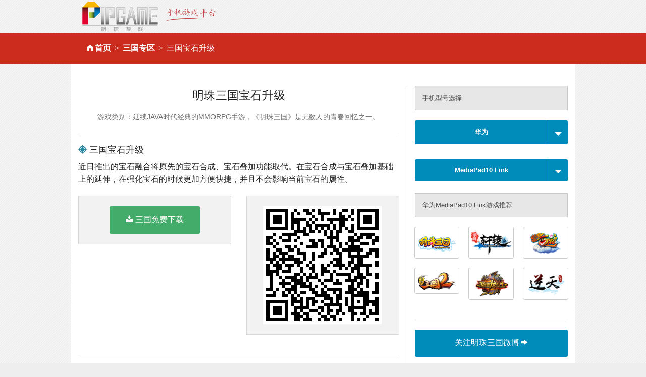

--- FILE ---
content_type: text/html
request_url: http://pipgame.com/d/m/MediaPad10_Link-bssj-sg
body_size: 6353
content:
<!DOCTYPE html>
<html>
<head>
<meta charset="utf-8" />
<title>明珠三国_华为_MediaPad10 Link_宝石升级_手机游戏平台_掌上明珠手机游戏</title>
<meta name="keywords"  content="明珠三国_三国_华为_MediaPad10 Link_宝石升级" />
<meta name="description" content="近日推出的宝石融合将原先的宝石合成、宝石叠加功能取代。..." />

<meta content="width=device-width,initial-scale=1.0,minimum-scale=1.0,maximum-scale=1.0,user-scalable=0" name="viewport" />
<meta name="full-screen" content="yes">
<link rel="shortcut icon" href="/favicon.ico" />
<link rel="stylesheet" media="screen" href="/assets/download-07591658fdb31ef881476793ffb99af995f7e3e6665185f130533b99bbf55744.css" />
<script src="/assets/vendor/modernizr-e5e9742b5821ce505a850d937a95481d65f99c9f82713400335e024afcc4eaae.js"></script>
<meta name="csrf-param" content="authenticity_token" />
<meta name="csrf-token" content="oKTfnmhm87d103ddA3PfIBwXptsiKGiOvNmPQwo6du5FzirGdUsJfBGRGOMuw4/TZm2uMbJn1KCi1hkP244Jjw==" />
</head>
<body>
<div class="row">
  <div class="small-12 columns">
    <a href="http://www.pipgame.com"><img src="/images/pipgame_logo.png" alt="掌上明珠手机游戏平台"></a>
  </div>
</div>
<div class="nav">
  <div class="row">
    <div class="columns small-12"><ul class="breadcrumbs"><li class=""><i class='fi-home'>&nbsp;</i><a href="/">首页</a></li><li class=""><a href="/sg">三国专区</a></li><li class="current">三国宝石升级</li></ul></div>
  </div>
</div>
<div class="row" id="content">
  <div class="large-12 columns">
    ﻿
<div class="row">
  <div class="large-8 columns" id="left_content">
    <h4 class="text-center">
      明珠三国宝石升级
    </h4>

    <h4 class="subheader text-center">
      <small>游戏类别：延续JAVA时代经典的MMORPG手游，《明珠三国》是无数人的青春回忆之一。</small>
    </h4>
    <hr>
    <h5><i class="fi-target-two blue"></i> 三国宝石升级</h5>
    <p>近日推出的宝石融合将原先的宝石合成、宝石叠加功能取代。在宝石合成与宝石叠加基础上的延伸，在强化宝石的时候更加方便快捷，并且不会影响当前宝石的属性。</p>
    <div class="row">
      <div class="columns large-6">
        <div class="panel text-center">
          <a href="/d/sg/autodown/android" class="button radius success" ><i class="fi-download size-18">&nbsp;</i>三国免费下载</a>
        </div>
      </div>
      <div class="columns large-6">
        <div class="panel text-center">
          <img height="150" src="[data-uri]" >
        </div>
      </div>
    </div>
    <hr>
    <h5><i class="fi-info blue"></i> 明珠三国介绍</h5>
    <div class="row">
      <div class="large-3 columns">
        <a href="/sg"><img alt="明珠三国" src="/images/shared_imgs/logo_sg.png" /></a>
      </div>
      <div class="large-9 columns">
        <p>
	<br />
</p>
<p class="MsoNormal">
	【经典游戏永不过时，回归开始的热爱】<span></span> 
</p>
<p class="MsoNormal">
	延续<span>JAVA</span>时代经典的<span>MMORPG</span>手游，《明珠三国》是无数人的青春回忆之一。<span></span> 
</p>
<p class="MsoNormal">
	烽火硝烟起，时势造英雄。群雄之路历久弥新，天降神兵助君一统天下！<span></span> 
</p>
<p class="MsoNormal">
	<span>&nbsp;</span> 
</p>
<p class="MsoNormal">
	全新玩法上线：<span></span> 
</p>
<p class="MsoNormal">
	【魂武堂】：<span>[</span>我的要塞<span>]</span>开放魂魄探索功能，收集魂魄并强化可获得大量属性提升！<span></span> 
</p>
<p class="MsoNormal">
	【神器冶炼】<span>:</span>神器冶炼后不仅可获得更拉风的武器外观，还将获得更强力的神器效果！<span></span> 
</p>
<p class="MsoNormal">
	【无尽之塔】<span>:</span>展示生存能力和战斗技巧的极限挑战。<span></span> 
</p>
<p class="MsoNormal">
	【阵营联盟】<span>:</span>国公可充分发挥外交手段，善加利用联盟功能，改善劣势，实现以少胜多，创造胜利奇迹！<span></span> 
</p>
<p class="MsoNormal">
	【团队集结】<span>:</span>国公和军团都督每周可免费领取集结令，在合适的时机使用集结令更容易获得团战优胜哦！<span></span> 
</p>
<p class="MsoNormal">
	【悬赏令】<span>:</span>在主城<span>-</span>六扇门捕快处可查看或发布悬赏，还有趣味称号等你拿哟！<span></span> 
</p>
<p class="MsoNormal">
	<span>&nbsp;</span> 
</p>
<p class="MsoNormal">
	联系我们：<span></span> 
</p>
<p class="MsoNormal">
	如果您在游戏中遇到任何问题，请及时与我们联系！<span></span> 
</p>
<p class="MsoNormal">
	客服电话：<span>010-64520255</span> 
</p>
<p class="MsoNormal">
	客服微信：<span>mzyxkf</span> 
</p>
<p class="MsoNormal">
	客服答疑：<span><a href="http://m.pipgame.com/qas/tel">http://m.pipgame.com/qas/tel</a></span> 
</p>
<p>
	<br />
</p>
<p>
	<br />
</p>
      </div>
    </div>
    <hr>
    <h5><i class="fi-info blue"></i> MediaPad10 Link机型介绍</h5>
    <div class="row">
      <div class="large-3 columns">
        <a target="_blank" href="/images/model_imgs/ucyr1382686398.jpg"><img alt="华为MediaPad10 Link" src="/images/model_imgs/ucyr1382686398.jpg" /></a>
      </div>
      <div class="large-9 columns">
        <p>华为MediaPad10 Link于2013年年上市,最新报价为￥2099元搭载安卓Android 4.0操作系统，6600毫安时锂电池(不可拆卸)电池容量,1GB RAM机身内存,MicroSD (TransFlash) 支持32GB存储卡,支持 电容屏 支持多触摸屏,10.1英寸 1280x800像素主屏尺寸,支持MP3铃声 MID铃声 WAV铃声 AAC铃声 AMR铃声 OGG铃声铃声格式,3.0版支持蓝牙,主:320万像素 , 副:30万像素摄像头,支持gps。</p>
      </div>
    </div>
    <hr>
    <h5><i class="fi-eye blue"></i> 玩家热门关注</h5>
    <div class="panel">
      <ul class="large-block-grid-3 li_list">
          <li class="size-12"><a href="/d/m/MediaPad10_Link-jinen-sg"><i class='fi-stop size-8 ccc'></i> 三国技能</a></li>
          <li class="size-12"><a href="/d/m/MediaPad10_Link-jietu-sg"><i class='fi-stop size-8 ccc'></i> 三国截图</a></li>
          <li class="size-12"><a href="/d/m/MediaPad10_Link-jihuoma-sg"><i class='fi-stop size-8 ccc'></i> 三国激活码</a></li>
          <li class="size-12"><a href="/d/m/MediaPad10_Link-sjgl-sg"><i class='fi-stop size-8 ccc'></i> 三国升级攻略</a></li>
          <li class="size-12"><a href="/d/m/MediaPad10_Link-gqtx-sg"><i class='fi-stop size-8 ccc'></i> 三国高清特效</a></li>
          <li class="size-12"><a href="/d/m/MediaPad10_Link-yxtj-sg"><i class='fi-stop size-8 ccc'></i> 三国游戏推荐</a></li>
          <li class="size-12"><a href="/d/m/MediaPad10_Link-fuben-sg"><i class='fi-stop size-8 ccc'></i> 三国副本</a></li>
          <li class="size-12"><a href="/d/m/MediaPad10_Link-naxz-sg"><i class='fi-stop size-8 ccc'></i> 三国在哪儿下载</a></li>
          <li class="size-12"><a href="/d/m/MediaPad10_Link-tsxt-sg"><i class='fi-stop size-8 ccc'></i> 三国特色系统</a></li>
          <li class="size-12"><a href="/d/m/MediaPad10_Link-zwxz-sg"><i class='fi-stop size-8 ccc'></i> 三国简体中文版下载</a></li>
          <li class="size-12"><a href="/d/m/MediaPad10_Link-tjzb-sg"><i class='fi-stop size-8 ccc'></i> 三国天价装备</a></li>
          <li class="size-12"><a href="/d/m/MediaPad10_Link-cundang-sg"><i class='fi-stop size-8 ccc'></i> 三国存档</a></li>
          <li class="size-12"><a href="/d/m/MediaPad10_Link-zbxt-sg"><i class='fi-stop size-8 ccc'></i> 三国装备系统</a></li>
          <li class="size-12"><a href="/d/m/MediaPad10_Link-pvp-sg"><i class='fi-stop size-8 ccc'></i> 三国PVP</a></li>
          <li class="size-12"><a href="/d/m/MediaPad10_Link-viptq-sg"><i class='fi-stop size-8 ccc'></i> 三国VIP特权</a></li>
      </ul>
    </div>
  </div>
  <div class="large-4 columns">
    <div class="alert-box secondary">手机型号选择</div>
    <div class="mt10"></div>
    <a class="button split small radius expand" href="#" data-dropdown="drop1" id="brand">
      <b>华为</b>
    <span></span>
    </a>
    <div id="drop1" class="dropdown_list tabs"  data-dropdown-content>
        <div class="section">
        <div class="title"><a href="#">热门</a></div>
        <div class="content">
          <ul>
              <li><a class="" data-remote="true" href="/d/m/brands/Apple-bssj-sg">苹果</a></li>
              <li><a class="" data-remote="true" href="/d/m/brands/Meizu-bssj-sg">魅族</a></li>
              <li><a class="" data-remote="true" href="/d/m/brands/OPPO-bssj-sg">OPPO</a></li>
              <li><a class="current" data-remote="true" href="/d/m/brands/Huawei-bssj-sg">华为</a></li>
              <li><a class="" data-remote="true" href="/d/m/brands/Xiaomi-bssj-sg">小米</a></li>
          </ul>
        </div>
      </div>
        <div class="section">
        <div class="title"><a href="#"></a></div>
        <div class="content">
          <ul>
          </ul>
        </div>
      </div>
        <div class="section">
        <div class="title"><a href="#"></a></div>
        <div class="content">
          <ul>
          </ul>
        </div>
      </div>
        <div class="section">
        <div class="title"><a href="#"></a></div>
        <div class="content">
          <ul>
          </ul>
        </div>
      </div>
        <div class="section">
        <div class="title"><a href="#"></a></div>
        <div class="content">
          <ul>
          </ul>
        </div>
      </div>
    </div>
    <div class="mt10"></div>
    <a class="button split small radius expand" data-dropdown="drop2" href="#" id="model">
      <b>MediaPad10 Link</b>
    <span></span>
    </a>
    <div id="drop2" class="dropdown_list tabs" data-dropdown-content>
    </div>
    <h5 class="alert-box secondary">华为MediaPad10 Link游戏推荐</h5>
    <ul class="small-block-grid-3">
        <li>
        <a title="明珠三国" class="th radius" href="/d/m/EDGE-celue-sg"><img src="/images/shared_imgs/logosg.png" /></a>
        </li>
        <li>
        <a title="明珠轩辕" class="th radius" href="/d/m/EDGE-celue-xy"><img src="/images/shared_imgs/logoxy.png" /></a>
        </li>
        <li>
        <a title="明珠西游" class="th radius" href="/d/m/EDGE-celue-xyj"><img src="/images/shared_imgs/logoxyj.png" /></a>
        </li>
        <li>
        <a title="明珠三国2" class="th radius" href="/d/m/EDGE-celue-sg2a"><img src="/images/shared_imgs/logosg2a.png" /></a>
        </li>
        <li>
        <a title="圣域龙斗士" class="th radius" href="/d/m/EDGE-celue-sy"><img src="/images/shared_imgs/logosy.png" /></a>
        </li>
        <li>
        <a title="逆天仙魔录" class="th radius" href="/d/m/EDGE-celue-nt"><img src="/images/shared_imgs/logont.png" /></a>
        </li>
    </ul>
    <hr>
    <a target="_blank" class="button radius expand" href="http://e.weibo.com/pipmzsg">关注明珠三国微博 <i class='fi-arrow-right'></i></a>
    <h5><i class="fi-sound"></i> 明珠游戏微信号</h5>
    <div class="text-center"><img height="180" src="[data-uri]" class="th radius"></div>

  </div>
</div>

  </div>
</div>
<div class="mt80"></div>
<script src="/assets/download-ff12baf5e07bf778cadd51f02d154360b596c2348d58f78660e54d55291a818e.js"></script>

<div class="footer text-center hide-for-small">
  <a href="http://www.pearlinpalm.com" title="掌上明珠官网">掌上明珠</a> | <a href="http://www.pearlinpalm.com/company/aboutus.html">公司介绍</a>  |  <a href="http://www.pearlinpalm.com/zhaopin">招聘信息</a>  |  <a href="http://www.pearlinpalm.com/company/contactus.html">联系我们</a>  |  <a href="http://www.pearlinpalm.com/jiazhang/">家长监护</a> |  <a href="http://www.pearlinpalm.com/company/player_rules.html">玩家守则</a> |  <a href="http://www.pearlinpalm.com/company/game_rules.html">游戏管理规则</a> |  <a target="_blank" href="http://www.pipgame.com/license.html">营业执照</a><br />

  抵制不良游戏 注意自我保护 谨防受骗上当 适度游戏益脑 沉迷游戏伤身 合理安排时间 享受健康生活<br />
  未满18周岁的未成年用户请在家长的监督下进行游戏<br />

  <br/>
  版权所有 2003 - 2011 北京掌上明珠科技股份有限公司。保留所有权利<br />

  <a href="http://www.miibeian.gov.cn/">京ICP证080461号</a> <a href="http://www.hd315.gov.cn/beian/view.asp?bianhao=010202011110900015" target="_blank" title="经营性网站备案信息"><img src="/images/biaoshi.gif" alt="经营性网站备案信息" /></a> <a href="http://www.pipgame.com/images/2008196.jpg" target="_blank">京网文[2011]0692-242号</a> 京公网安备110105013802
</div>
</body>
</html>
